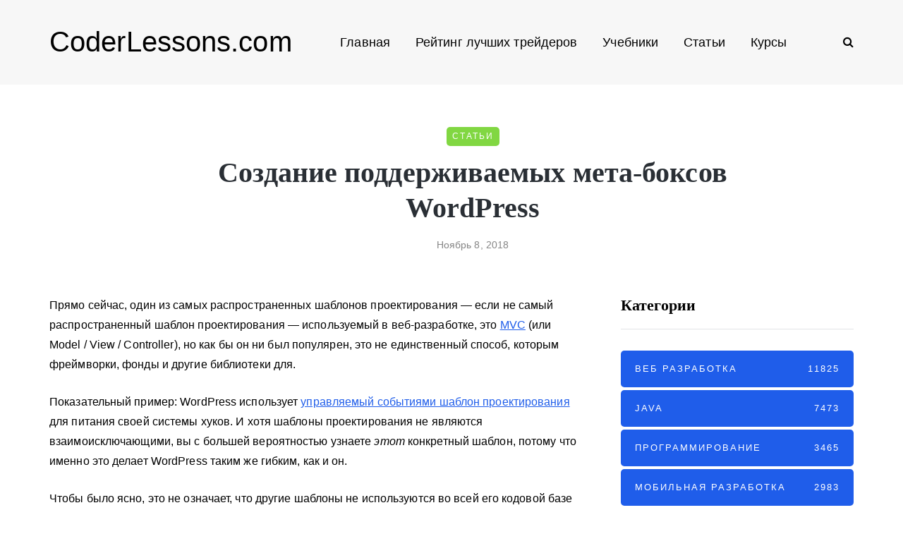

--- FILE ---
content_type: text/html; charset=UTF-8
request_url: https://coderlessons.com/articles/wordpress/sozdanie-podderzhivaemykh-meta-boksov-wordpress
body_size: 21102
content:
<!DOCTYPE html>
<html lang="ru-RU">
<head>
<meta name="viewport" content="width=device-width, initial-scale=1.0" />
<meta charset="UTF-8" />
<meta name="yandex-verification" content="750005e4bd523454" />
<meta name="google-site-verification" content="lsKhcjLnJxidzZ9vTRsjc_2ec0wkJ2VTiWaemaBCPhw" />
<link rel="profile" href="http://gmpg.org/xfn/11" />
<link rel="pingback" href="https://coderlessons.com/xmlrpc.php" />
<link rel="preload" href="/wp-content/themes/saxon/fonts/fontawesome-webfont.woff2?v=4.7.0" as="font" type="font/woff2" crossorigin="anonymous" />

<!-- This site is optimized with the Yoast SEO plugin v11.7 - https://yoast.com/wordpress/plugins/seo/ -->
<meta name="description" content="Прямо сейчас, один из самых распространенных шаблонов проектирования - если не самый распространенный шаблон проектирования - используемый в"/>
<link rel="canonical" href="https://coderlessons.com/articles/wordpress/sozdanie-podderzhivaemykh-meta-boksov-wordpress" />
<meta property="og:locale" content="ru_RU" />
<meta property="og:type" content="article" />
<meta property="og:title" content="Создание поддерживаемых мета-боксов WordPress - CoderLessons.com" />
<meta property="og:description" content="Прямо сейчас, один из самых распространенных шаблонов проектирования - если не самый распространенный шаблон проектирования - используемый в" />
<meta property="og:url" content="https://coderlessons.com/articles/wordpress/sozdanie-podderzhivaemykh-meta-boksov-wordpress" />
<meta property="og:site_name" content="CoderLessons.com" />
<meta property="article:section" content="Wordpress" />
<meta property="article:published_time" content="2018-11-08T00:49:56+00:00" />
<meta property="og:image" content="https://coderlessons.com/wp-content/uploads/images/ctp/cb7a469c69ced7da94ab99437086e753.png" />
<meta property="og:image:secure_url" content="https://coderlessons.com/wp-content/uploads/images/ctp/cb7a469c69ced7da94ab99437086e753.png" />
<meta name="twitter:card" content="summary_large_image" />
<meta name="twitter:description" content="Прямо сейчас, один из самых распространенных шаблонов проектирования - если не самый распространенный шаблон проектирования - используемый в" />
<meta name="twitter:title" content="Создание поддерживаемых мета-боксов WordPress - CoderLessons.com" />
<meta name="twitter:image" content="https://coderlessons.com/wp-content/uploads/images/ctp/cb7a469c69ced7da94ab99437086e753.png" />
<script type='application/ld+json' class='yoast-schema-graph yoast-schema-graph--main'>{"@context":"https://schema.org","@graph":[{"@type":"WebSite","@id":"https://coderlessons.com/#website","url":"https://coderlessons.com/","name":"CoderLessons.com","potentialAction":{"@type":"SearchAction","target":"https://coderlessons.com/?s={search_term_string}","query-input":"required name=search_term_string"}},{"@type":"ImageObject","@id":"https://coderlessons.com/articles/wordpress/sozdanie-podderzhivaemykh-meta-boksov-wordpress#primaryimage","url":"/wp-content/uploads/images/ctp/cb7a469c69ced7da94ab99437086e753.png"},{"@type":"WebPage","@id":"https://coderlessons.com/articles/wordpress/sozdanie-podderzhivaemykh-meta-boksov-wordpress#webpage","url":"https://coderlessons.com/articles/wordpress/sozdanie-podderzhivaemykh-meta-boksov-wordpress","inLanguage":"ru-RU","name":"\u0421\u043e\u0437\u0434\u0430\u043d\u0438\u0435 \u043f\u043e\u0434\u0434\u0435\u0440\u0436\u0438\u0432\u0430\u0435\u043c\u044b\u0445 \u043c\u0435\u0442\u0430-\u0431\u043e\u043a\u0441\u043e\u0432 WordPress - CoderLessons.com","isPartOf":{"@id":"https://coderlessons.com/#website"},"primaryImageOfPage":{"@id":"https://coderlessons.com/articles/wordpress/sozdanie-podderzhivaemykh-meta-boksov-wordpress#primaryimage"},"datePublished":"2018-11-08T00:49:56+00:00","dateModified":"2018-11-08T00:49:56+00:00","author":{"@id":"https://coderlessons.com/#/schema/person/1d7e9a3a133324f69a0a6d5428f214fe"},"description":"\u041f\u0440\u044f\u043c\u043e \u0441\u0435\u0439\u0447\u0430\u0441, \u043e\u0434\u0438\u043d \u0438\u0437 \u0441\u0430\u043c\u044b\u0445 \u0440\u0430\u0441\u043f\u0440\u043e\u0441\u0442\u0440\u0430\u043d\u0435\u043d\u043d\u044b\u0445 \u0448\u0430\u0431\u043b\u043e\u043d\u043e\u0432 \u043f\u0440\u043e\u0435\u043a\u0442\u0438\u0440\u043e\u0432\u0430\u043d\u0438\u044f - \u0435\u0441\u043b\u0438 \u043d\u0435 \u0441\u0430\u043c\u044b\u0439 \u0440\u0430\u0441\u043f\u0440\u043e\u0441\u0442\u0440\u0430\u043d\u0435\u043d\u043d\u044b\u0439 \u0448\u0430\u0431\u043b\u043e\u043d \u043f\u0440\u043e\u0435\u043a\u0442\u0438\u0440\u043e\u0432\u0430\u043d\u0438\u044f - \u0438\u0441\u043f\u043e\u043b\u044c\u0437\u0443\u0435\u043c\u044b\u0439 \u0432"},{"@type":["Person"],"@id":"https://coderlessons.com/#/schema/person/1d7e9a3a133324f69a0a6d5428f214fe","name":"admin","image":{"@type":"ImageObject","@id":"https://coderlessons.com/#authorlogo","url":"https://secure.gravatar.com/avatar/dd1a239715a939fff61b96f0d195677a?s=96&d=mm&r=g","caption":"admin"},"sameAs":[]}]}</script>
<!-- / Yoast SEO plugin. -->

<style id="kirki-css-vars">:root{}</style><title>Создание поддерживаемых мета-боксов WordPress - CoderLessons.com</title><style id="rocket-critical-css">.wp-block-media-text .wp-block-media-text__media{grid-area:media-text-media;margin:0}.wp-block-media-text .wp-block-media-text__content{word-break:break-word;grid-area:media-text-content;padding:0 8%}body{font-family:inherit}html{font-family:sans-serif;-webkit-text-size-adjust:100%;-ms-text-size-adjust:100%}body{margin:0}article,header{display:block}a{background:transparent}h1{margin:.67em 0;font-size:2em}img{border:0}input{margin:0;font:inherit;color:inherit}input[type="submit"]{-webkit-appearance:button}input::-moz-focus-inner{padding:0;border:0}input{line-height:normal}input[type="search"]{-webkit-box-sizing:content-box;-moz-box-sizing:content-box;box-sizing:content-box;-webkit-appearance:textfield}input[type="search"]::-webkit-search-cancel-button,input[type="search"]::-webkit-search-decoration{-webkit-appearance:none}*{-webkit-box-sizing:border-box;-moz-box-sizing:border-box;box-sizing:border-box}*:before,*:after{-webkit-box-sizing:border-box;-moz-box-sizing:border-box;box-sizing:border-box}html{font-size:62.5%}body{font-family:"Helvetica Neue",Helvetica,Arial,sans-serif;font-size:14px;line-height:1.42857143;color:#333;background-color:#fff}input{font-family:inherit;font-size:inherit;line-height:inherit}a{color:#428bca;text-decoration:none}img{vertical-align:middle}h1,h2{font-family:inherit;font-weight:500;line-height:1.1;color:inherit}h1,h2{margin-top:20px;margin-bottom:10px}h1{font-size:36px}h2{font-size:30px}p{margin:0 0 10px}ul{margin-top:0;margin-bottom:10px}ul ul{margin-bottom:0}.container{padding-right:15px;padding-left:15px;margin-right:auto;margin-left:auto}@media (min-width:768px){.container{width:750px}}@media (min-width:992px){.container{width:970px}}@media (min-width:1200px){.container{width:1170px}}.row{margin-right:-15px;margin-left:-15px}.col-md-4,.col-md-8,.col-md-12{position:relative;min-height:1px;padding-right:15px;padding-left:15px}@media (min-width:992px){.col-md-4,.col-md-8,.col-md-12{float:left}.col-md-12{width:100%}.col-md-8{width:66.66666667%}.col-md-4{width:33.33333333%}}input[type="search"]{-webkit-box-sizing:border-box;-moz-box-sizing:border-box;box-sizing:border-box}input[type="search"]{-webkit-appearance:none}.btn{display:inline-block;padding:6px 12px;margin-bottom:0;font-size:14px;font-weight:normal;line-height:1.42857143;text-align:center;white-space:nowrap;vertical-align:middle;background-image:none;border:1px solid transparent;border-radius:4px}.collapse{display:none}.nav{padding-left:0;margin-bottom:0;list-style:none}.nav>li{position:relative;display:block}.nav>li>a{position:relative;display:block;padding:10px 15px}.navbar{position:relative;min-height:50px;margin-bottom:20px;border:1px solid transparent}@media (min-width:768px){.navbar{border-radius:4px}}.navbar-collapse{max-height:340px;padding-right:15px;padding-left:15px;overflow-x:visible;-webkit-overflow-scrolling:touch;border-top:1px solid transparent;box-shadow:inset 0 1px 0 rgba(255,255,255,.1)}@media (min-width:768px){.navbar-collapse{width:auto;border-top:0;box-shadow:none}.navbar-collapse.collapse{display:block!important;height:auto!important;padding-bottom:0;overflow:visible!important}}.navbar-toggle{position:relative;float:right;padding:9px 10px;margin-top:8px;margin-right:15px;margin-bottom:8px;background-color:transparent;background-image:none;border:1px solid transparent;border-radius:4px}@media (min-width:768px){.navbar-toggle{display:none}}.navbar-default{background-color:#f8f8f8;border-color:#e7e7e7}.navbar-default .navbar-toggle{border-color:#ddd}.navbar-default .navbar-collapse{border-color:#e7e7e7}.clearfix:before,.clearfix:after,.container:before,.container:after,.row:before,.row:after,.nav:before,.nav:after,.navbar:before,.navbar:after,.navbar-collapse:before,.navbar-collapse:after{display:table;content:" "}.clearfix:after,.container:after,.row:after,.nav:after,.navbar:after,.navbar-collapse:after{clear:both}@-ms-viewport{width:device-width}body{font-family:Arial,sans-serif;margin-top:0!important;background:#ffffff;font-size:15px;color:#333333;line-height:1.75}p{margin-bottom:25px}a{color:#1F5DEA;text-decoration:underline}h1,h2{margin-top:0;margin-bottom:15px;font-weight:bold;line-height:1.25;color:#2A2F35;-webkit-font-smoothing:antialiased;-moz-osx-font-smoothing:grayscale}.blog-post-single .entry-content h2{margin-top:30px}h1{font-size:36px}h2{font-size:24px}input[type="search"]{box-shadow:none}input{border:1px solid #E2E3E7;background-color:#ffffff;padding:6px 13px;color:#000000;vertical-align:middle;box-shadow:none;line-height:26px;border-radius:0}input:-moz-placeholder,input:-ms-input-placeholder,input::-webkit-input-placeholder{color:#989898;font-size:13px}.btn,input[type="submit"]{padding:13px 30px;line-height:1;background:#1F5DEA;border:1px solid #1F5DEA;color:#ffffff;text-align:left;text-shadow:none;text-decoration:none;vertical-align:middle;filter:none;box-shadow:none;text-align:center;font-size:12px;text-transform:uppercase;letter-spacing:1px;border-radius:0}.btn.btn-grey{background:#ECEFF3;border-color:#ECEFF3;color:#000000}.clear{clear:both}.entry-content{overflow:visible;position:relative}.entry-content img{height:auto;max-width:100%}header{background:#ffffff;background-repeat:no-repeat;background-position:top center}header .container{padding:0}header .col-md-12{display:flex;height:200px;align-items:center}header .logo{display:inline-block}header .logo-link.logo-text{color:#2A2F35;font-size:30px;text-decoration:none;line-height:1}header .header-left{text-align:left;padding-left:15px;flex-shrink:0}header .header-center{text-align:center;flex-grow:1}header .header-right{text-align:right;padding-right:15px;flex-shrink:0}header .search-toggle-wrapper{display:inline-block;position:relative}header .search-toggle-wrapper .searchform{position:absolute;right:30px;top:-5px;width:0;overflow:hidden}header .search-toggle-wrapper .field{border-radius:10px;width:200px}header .search-toggle-wrapper .searchform .submit{display:none}header .social-icons-wrapper+.search-toggle-wrapper a.search-toggle-btn{border-left:1px solid #E2E3E7}header a.search-toggle-btn{font-size:16px;color:#000000;padding-left:15px;margin-left:10px}header .social-icons-wrapper{display:inline-block}header .social-icons-wrapper a{margin-bottom:0}header.main-header.fixed{position:fixed;top:0;width:100%;z-index:5000;padding-top:0;padding-bottom:0;margin-bottom:0!important;box-shadow:0 2px 5px -2px rgba(0,0,0,0.15),0px 5px 17px -2px rgba(0,0,0,0.15);display:none}header.main-header.fixed .col-md-12{height:auto;padding-top:15px;padding-bottom:15px}.navbar{border-radius:0;border:none;margin:0;position:static}.nav>li.menu-item-has-children>a:after{display:inline-block;font-family:"fontawesome";content:"";font-style:normal;font-weight:normal;margin-left:10px;margin-right:0}.nav>li{padding-top:20px;padding-bottom:20px;position:relative;float:left}.nav>li>a{color:#000000;display:block;padding:2px 18px;margin-left:0;margin-right:0;text-decoration:none;background:transparent}.navbar-center-wrapper{width:100%;margin-left:0;margin-right:0;padding-top:0;padding-bottom:0}.navbar{background:none;min-height:0}.navbar-collapse{padding:0;max-height:inherit;clear:both;position:relative;box-shadow:none}.navbar .nav ul{list-style:none;line-height:1.2}.navbar .navbar-toggle{text-transform:uppercase;display:none;position:relative;float:none;left:50%;transform:translateX(-50%)}.nav .sub-menu{display:none;position:absolute;margin:0;text-align:left;z-index:10000;padding:0}.nav>li .sub-menu{margin-top:0;background:#ffffff;border:1px solid #ffffff;box-shadow:0 2px 5px -2px rgba(0,0,0,0.15),0px 5px 17px -2px rgba(0,0,0,0.15)}.nav>li>.sub-menu{margin-top:25px}.navbar .nav .sub-menu li{float:none;position:relative}.nav .sub-menu li.menu-item>a{display:block;background:transparent;color:#000000;font-weight:normal;min-width:250px;text-decoration:none;padding:8px 20px;border:none;border-left:0;border-right:0;border-bottom:0}.navbar-default .navbar-collapse{border:none}.navbar{position:relative}.navbar .container{padding-left:15px;padding-right:0;position:relative;width:100%}.navbar{margin-left:0;min-height:0}.mainmenu-mobile-toggle{display:inline-block;font-size:18px;color:#000000;margin-right:20px;display:none}.mainmenu-mobile-toggle i{border:1px solid #E2E3E7;padding:8px;text-align:center}.mainmenu .nav{display:table;margin:0 auto;padding-left:0;padding-right:0}.mainmenu .nav>li>a{font-size:18px;line-height:24px}.mainmenu.mainmenu-noarrow .nav>li.menu-item-has-children>a:after{display:none}.blog-post-reading-progress{border-bottom:4px solid #000000;display:block;top:0;position:absolute;width:0}.single-post .page-item-title-single .saxon-post .post-title{font-size:40px;max-width:70%;word-wrap:break-word;margin:10px auto;margin-bottom:15px}.single-post .page-item-title-single .saxon-post .saxon-post-details{text-align:center}.single-post .page-item-title-single .saxon-post>.post-categories{margin-bottom:0;justify-content:center}.page-item-title-single{padding-top:0;padding-bottom:0;margin-bottom:60px}.container-page-item-title{padding:0;background-size:cover;background-position:center center;text-align:center}.container-page-item-title .row{margin:0}.content-block .post-container{margin-top:45px}header+.content-block .post-container{margin-top:0}.sidebar.sidebar-right #post-sidebar{padding-left:30px}.sidebar{margin-top:0;margin-bottom:60px}.content-block .sidebar{margin-top:0}.sidebar ul{list-style:none;margin:0;padding:0}.sidebar>ul>li{margin-bottom:50px}.sidebar .widget{padding:0;overflow:hidden;border-radius:0}.sidebar .widgettitle{color:#000000;font-size:22px;margin-bottom:30px;margin-top:0;display:block;text-align:left;border-bottom:1px solid #E2E3E7;padding-top:0;padding-bottom:20px}.sidebar .widget ul>li{padding-top:5px;padding-bottom:5px}.sidebar .widget ul>li:first-child{padding-top:0}.sidebar .widget a{text-decoration:none}.saxon-post .saxon-post-details{padding:0;margin-left:0;margin-right:0;margin-top:0;position:relative;text-align:left;width:100%}.saxon-post .post-title{font-size:24px;display:block;color:#2A2F35;margin-top:0;margin-bottom:15px;word-wrap:break-word}.saxon-post .post-categories{font-weight:normal;text-transform:uppercase;position:relative;font-size:12px;letter-spacing:2px;margin-bottom:5px;display:flex;flex-wrap:wrap}.saxon-post .post-categories a{font-weight:normal;text-decoration:none;padding:3px 8px;background-color:#1F5DEA;color:#ffffff;margin-bottom:3px;margin-right:5px}.saxon-post .post-categories a:last-child{margin-right:0}.saxon-post>.post-categories{margin-bottom:10px}.saxon-post .post-date{display:block;color:#868686;font-size:14px;font-weight:500}.saxon-post a{text-decoration:none}.single-post .blog-post-single{margin-bottom:60px;padding-bottom:0}.blog-post-single .post-content img{max-width:100%;height:auto}.single-post .saxon-social-share-fixed{position:fixed;margin-left:-120px;width:50px;opacity:0}.single-post .saxon-social-share-fixed .post-social-wrapper .post-social a{background:#ffffff;width:40px;height:40px;margin-bottom:10px;line-height:40px;text-align:center;border-radius:50%;font-size:18px;box-shadow:0 2px 5px -2px rgba(0,0,0,0.15),0px 3px 8px -2px rgba(0,0,0,0.15)}.single-post .saxon-social-share-fixed .post-social-wrapper .post-social a.facebook-share{color:#3b5998}.single-post .saxon-social-share-fixed .post-social-wrapper .post-social a.twitter-share{color:#00aced}.single-post .saxon-social-share-fixed .post-social-wrapper .post-social a.pinterest-share{color:#cb2027}.single-post .saxon-social-share-fixed .post-social-wrapper .post-social a.linkedin-share{color:#1178B3}.single-post .saxon-social-share-fixed .post-social-wrapper .post-social a.linkedin-share{color:#1178B3}.post-social-wrapper{display:inline-block}.post-social-wrapper .post-social{display:inline-block}.post-social-wrapper .post-social-title{display:inline-block;color:#B6B6B6;display:none}.post-social-wrapper .post-social a{color:#000000;display:inline-block;font-size:14px;height:20px;line-height:20px;text-align:center;width:25px}.social-icons-wrapper a{text-align:center;display:inline-block;font-size:18px;margin-right:8px;margin-left:8px;margin-bottom:5px;color:#000000}.social-icons-wrapper a:first-child{margin-left:0}.blog-style-corners-rounded input,.blog-style-corners-rounded .btn,.blog-style-corners-rounded input[type="submit"],.blog-style-corners-rounded .nav>li .sub-menu,.blog-style-corners-rounded .mainmenu-mobile-toggle i,.blog-style-corners-rounded .container-page-item-title,.blog-style-corners-rounded .saxon-post .post-categories a{border-radius:5px}a:not([href]){text-decoration:none;color:#000000}@media (max-width:1400px){.single-post .saxon-social-share-fixed{display:none}}@media (max-width:1024px){.mainmenu .nav>li>a{padding-left:10px;padding-right:10px}.social-icons-wrapper a:first-child{margin-left:10px}}@media (max-width:991px){.sidebar.sidebar-right #post-sidebar{padding-left:0}header.main-header{margin-top:40px;margin-bottom:40px;background:none!important}header.main-header.sticky-header.fixed{display:none!important}header>.container>.row{margin:0}header .col-md-12{flex-wrap:wrap;height:auto!important}header .header-left,header .header-right{width:50%;flex-grow:0;flex-shrink:0}header .header-center{order:3;width:100%}header .header-left{padding-left:0;display:flex;align-items:center}header .header-right{padding-right:0}header .logo{margin-right:15px}.navbar-collapse.collapse{display:none!important}.navbar .navbar-toggle{display:none}.nav>li{padding-top:0!important;padding-bottom:0!important}.nav>li.menu-item-has-children>a:after{margin-top:0;margin-right:0;float:right;content:""}.nav li{display:block;width:100%}.nav>li.menu-item>a{text-align:left;margin-left:0;margin-right:0;padding:0;border:none;background:none}.navbar .nav>li>a{padding-top:5px;padding-bottom:5px}.nav>li .sub-menu{display:none;opacity:1;transform:matrix(1,0,0,1,0,0)}.nav .sub-menu{z-index:0;padding:0;position:relative;margin-left:10px;border:none!important;box-shadow:none!important;margin-top:0!important;margin-left:0;left:0!important}.nav .sub-menu li.menu-item>a{min-height:0;background:none;padding:10px 0;padding-left:15px;display:block;width:auto;border:none!important}.mainmenu{background:none!important}.mainmenu-mobile-toggle{display:inline-block}.mainmenu .nav>li>a{font-size:16px;padding-left:0;padding-right:0}.mainmenu .nav{margin-top:40px;display:block}.mainmenu .container{padding:0}.mainmenu.mainmenu-noarrow .navbar .nav>li.menu-item-has-children>a:after{display:block}}@media (max-width:767px){.container-page-item-title.container{margin-left:15px;margin-right:15px}.page-item-title-single{padding-top:0;padding-bottom:0}.single-post .page-item-title-single .saxon-post .post-title{max-width:100%;padding-left:0;padding-right:0;font-size:28px}.page-item-title-single,.sidebar,.sidebar>ul>li{margin-bottom:40px}}@media (max-width:568px){header .logo-link.logo-text{font-size:30px!important}header .social-icons-wrapper a{margin-left:4px;margin-right:4px}}@media (min-width:768px){.container-page-item-title.container{width:720px}}@media (min-width:992px){.container-page-item-title.container{width:940px}}@media (min-width:1200px){.container-page-item-title.container{width:1140px}}@media (min-width:991px){.nav .sub-menu{display:block;margin:0;opacity:0;transform:matrix(0,0,0,0,0,0);-ms-transform:matrix(0,0,0,0,0,0);-webkit-transform:matrix(0,0,0,0,0,0);-webkit-transform-style:preserve-3d;-webkit-backface-visibility:hidden}}.navbar,.navbar-collapse,.navbar .navbar-inner .container{position:static!important}.navbar .navbar-inner .container{position:relative}@media (max-width:991px){.nav>li>.sub-menu{z-index:10000}.nav>li>.sub-menu{width:100%!important;left:0;position:relative!important}.nav .sub-menu{margin-left:0}.nav>li>.sub-menu>li{width:100%!important}}header .col-md-12{height:120px}.navbar .nav>li{padding-top:20px;padding-bottom:20px}.nav>li>.sub-menu{margin-top:20px}header .logo-link.logo-text{font-family:;font-size:40px;color:#000000}h1,h2,.sidebar .widgettitle{font-family:'-apple-system, BlinkMacSystemFont, Roboto, Oxygen-Sans, Ubuntu, Cantarell, "Helvetica Neue", sans-serif'}body{font-family:-apple-system,BlinkMacSystemFont,Roboto,Oxygen-Sans,Ubuntu,Cantarell,"Helvetica Neue",sans-serif;letter-spacing:0.1px;font-size:16px}.btn,input[type="submit"],.mainmenu li.menu-item>a,.saxon-post .post-categories,.saxon-post .post-date{font-family:-apple-system,BlinkMacSystemFont,Roboto,Oxygen-Sans,Ubuntu,Cantarell,"Helvetica Neue",sans-serif}header{background-color:#f7f7f7}.container-page-item-title.container{margin-top:60px}@media (max-width:991px){.container-page-item-title.container{margin-top:40px}}body{color:#000000;background-color:#ffffff}.btn,input[type="submit"],.saxon-post .post-categories a{background-color:#1F5DEA}a{color:#1F5DEA}.btn,input[type="submit"]{border-color:#1F5DEA}.nav>li .sub-menu{background-color:#FFFFFF}.nav .sub-menu li.menu-item>a{color:#000000}.navbar .nav>li>a{color:#000000}.blog-post-reading-progress{border-color:#000000}</style><link rel="preload" href="https://coderlessons.com/wp-content/cache/min/1/19d33e39b7c587b839152fc8a61b9d10.css" data-rocket-async="style" as="style" onload="this.onload=null;this.rel='stylesheet'" media="all" data-minify="1" />
  <link href='https://fonts.gstatic.com' crossorigin rel='preconnect' />
<style type="text/css">
img.wp-smiley,
img.emoji {
	display: inline !important;
	border: none !important;
	box-shadow: none !important;
	height: 1em !important;
	width: 1em !important;
	margin: 0 .07em !important;
	vertical-align: -0.1em !important;
	background: none !important;
	padding: 0 !important;
}
</style>
	



























<meta name="generator" content="WordPress 5.2.5" />

<style></style>
    
    
<link rel="icon" href="https://coderlessons.com/wp-content/uploads/2020/07/cropped-android-chrome-512x512-32x32.png" sizes="32x32" />
<link rel="icon" href="https://coderlessons.com/wp-content/uploads/2020/07/cropped-android-chrome-512x512-192x192.png" sizes="192x192" />
<link rel="apple-touch-icon-precomposed" href="https://coderlessons.com/wp-content/uploads/2020/07/cropped-android-chrome-512x512-180x180.png" />
<meta name="msapplication-TileImage" content="https://coderlessons.com/wp-content/uploads/2020/07/cropped-android-chrome-512x512-270x270.png" />
<noscript><style id="rocket-lazyload-nojs-css">.rll-youtube-player, [data-lazy-src]{display:none !important;}</style></noscript><script>
/*! loadCSS rel=preload polyfill. [c]2017 Filament Group, Inc. MIT License */
(function(w){"use strict";if(!w.loadCSS){w.loadCSS=function(){}}
var rp=loadCSS.relpreload={};rp.support=(function(){var ret;try{ret=w.document.createElement("link").relList.supports("preload")}catch(e){ret=!1}
return function(){return ret}})();rp.bindMediaToggle=function(link){var finalMedia=link.media||"all";function enableStylesheet(){link.media=finalMedia}
if(link.addEventListener){link.addEventListener("load",enableStylesheet)}else if(link.attachEvent){link.attachEvent("onload",enableStylesheet)}
setTimeout(function(){link.rel="stylesheet";link.media="only x"});setTimeout(enableStylesheet,3000)};rp.poly=function(){if(rp.support()){return}
var links=w.document.getElementsByTagName("link");for(var i=0;i<links.length;i++){var link=links[i];if(link.rel==="preload"&&link.getAttribute("as")==="style"&&!link.getAttribute("data-loadcss")){link.setAttribute("data-loadcss",!0);rp.bindMediaToggle(link)}}};if(!rp.support()){rp.poly();var run=w.setInterval(rp.poly,500);if(w.addEventListener){w.addEventListener("load",function(){rp.poly();w.clearInterval(run)})}else if(w.attachEvent){w.attachEvent("onload",function(){rp.poly();w.clearInterval(run)})}}
if(typeof exports!=="undefined"){exports.loadCSS=loadCSS}
else{w.loadCSS=loadCSS}}(typeof global!=="undefined"?global:this))
</script></head>

<body class="post-template-default single single-post postid-110084 single-format-standard blog-post-transparent-header-disable blog-small-page-width blog-slider-disable blog-enable-images-animations blog-style-corners-rounded">


    

<header class="main-header clearfix sticky-header">
<div class="blog-post-reading-progress"></div>
<div class="container">
  <div class="row">
    <div class="col-md-12">

      <div class="header-left">
            <div class="mainmenu-mobile-toggle" aria-label="Toggle menu"><i class="fa fa-bars" aria-hidden="true"></i></div>
                <div class="logo"><a class="logo-link logo-text" href="https://coderlessons.com">CoderLessons.com</a>
                </div>
        
          </div>

      <div class="header-center">
        
        <div class="mainmenu mainmenu-none mainmenu-regularfont mainmenu-noarrow clearfix" role="navigation">

        <div id="navbar" class="navbar navbar-default clearfix mgt-mega-menu">

          <div class="navbar-inner">
              <div class="container">

                  <div class="navbar-toggle btn btn-grey" data-toggle="collapse" data-target=".collapse">
                    Menu                  </div>

                  <div class="navbar-center-wrapper">
                  <div class="navbar-collapse collapse"><ul id="menu-main-2" class="nav"><li id="mgt-menu-item-72" class="menu-item menu-item-type-post_type menu-item-object-page menu-item-home"><a href="https://coderlessons.com/">Главная</a></li><li id="mgt-menu-item-336419" class="menu-item menu-item-type-custom menu-item-object-custom"><a href="https://coinmania.com/rejting-luchshikh-trejderov/">Рейтинг лучших трейдеров</a></li><li id="mgt-menu-item-70" class="menu-item menu-item-type-taxonomy menu-item-object-category"><a href="https://coderlessons.com/tutorials">Учебники</a></li><li id="mgt-menu-item-71" class="menu-item menu-item-type-taxonomy menu-item-object-category current-post-ancestor"><a href="https://coderlessons.com/articles">Статьи</a></li><li id="mgt-menu-item-159410" class="menu-item menu-item-type-post_type menu-item-object-page menu-item-has-children"><a href="https://coderlessons.com/courses">Курсы</a>
<ul class="sub-menu  megamenu-column-1 level-0" >
	<li id="mgt-menu-item-159411" class="menu-item menu-item-type-post_type menu-item-object-page"><a href="https://coderlessons.com/courses-skillbox">Онлайн-университет Skillbox</a></li>	<li id="mgt-menu-item-159477" class="menu-item menu-item-type-post_type menu-item-object-page"><a href="https://coderlessons.com/courses-geekbrains">Образовательный портал GeekBrains</a></li>	<li id="mgt-menu-item-159412" class="menu-item menu-item-type-post_type menu-item-object-page"><a href="https://coderlessons.com/courses-netology">Образовательная платформа Нетология</a></li>	<li id="mgt-menu-item-159425" class="menu-item menu-item-type-post_type menu-item-object-page"><a href="https://coderlessons.com/courses-skillfactory">Онлайн-школа SkillFactory</a></li>	<li id="mgt-menu-item-159426" class="menu-item menu-item-type-post_type menu-item-object-page"><a href="https://coderlessons.com/courses-contented">Онлайн-школа дизайна Contented</a></li></ul>
</li></ul></div>                  </div>

              </div>
          </div>

        </div>

    </div>
    
    
          </div>

      <div class="header-right">
            <div class="search-toggle-wrapper search-header">
      <form method="get" role="search" id="searchform_p" class="searchform" action="https://coderlessons.com/">
	<input type="search" aria-label="Search" class="field" name="s" value="" id="s_p" placeholder="Что ищем?" />
	<input type="submit" class="submit btn" id="searchsubmit_p" value="Search" />
</form>
      <a class="search-toggle-btn" aria-label="Search toggle"><i class="fa fa-search" aria-hidden="true"></i></a>
    </div>

          </div>
    </div>
  </div>

</div>
</header>


	
<div class="content-block">
<div class="container container-page-item-title" data-style="">
	<div class="row">
		<div class="col-md-12 col-overlay">
			<div class="container">
				<div class="row">
					<div class="col-md-12">
						<div class="page-item-title-single">
														<div class="saxon-post-single saxon-post">
								<div class="post-categories"><a href="https://coderlessons.com/articles" data-style="background-color: #81d742;">Статьи</a></div>
								<div class="saxon-post-details">
									<h1 class="post-title">Создание поддерживаемых мета-боксов WordPress</h1>
																		<div class="post-date">Ноябрь 8, 2018</div>
								</div>
							</div>
						</div>
					</div>
				</div>
			</div>
		</div>
	</div>
</div>
<div class="post-container container span-col-md-8">
	<div class="row">
		<div class="col-md-8">
			<div class="blog-post blog-post-single clearfix">
				<article id="post-110084" class="post-110084 post type-post status-publish format-standard hentry category-wordpress" role="main">
					<div class="post-content-wrapper">

						<div class="post-content clearfix">
																																			<div class="entry-content">

							<div class="post-body__content">
<p> <span> Прямо сейчас, один из самых распространенных шаблонов проектирования &#8212; если не самый распространенный шаблон проектирования &#8212; используемый в веб-разработке, это <a href="https://translate.google.com/translate?sl=en&tl=ru&hl=ru&u=http://en.wikipedia.org/wiki/Model%25E2%2580%2593view%25E2%2580%2593controller&client=webapp" rel="external noopener noreferrer" target="_blank">MVC</a> (или Model / View / Controller), но как бы он ни был популярен, это не единственный способ, которым фреймворки, фонды и другие библиотеки для.</span> </p>
<p> <span> Показательный пример: WordPress использует <a href="https://translate.google.com/translate?sl=en&tl=ru&hl=ru&u=http://en.wikipedia.org/wiki/Event-driven_architecture&client=webapp" rel="external noopener noreferrer" target="_blank">управляемый событиями шаблон проектирования</a> для питания своей системы хуков.</span> <span> И хотя шаблоны проектирования не являются взаимоисключающими, вы с большей вероятностью узнаете <i>этот</i> конкретный шаблон, потому что именно это делает WordPress таким же гибким, как и он.</span> </p>
<p> <span> Чтобы было ясно, это не означает, что другие шаблоны не используются во всей его кодовой базе (или кодовой базе любого другого приложения), они просто могут быть не так легко узнаваемы.</span> </p>
<p> <span> Кроме того, профессиональные разработчики стремятся написать поддерживаемый код.</span> <span> Но по мере того как кодовая база стареет, и все больше и больше людей вкладывают свою работу в кодовую базу, становится все сложнее поддерживать постоянство того же уровня организации, ясности и удобства сопровождения по мере старения проекта.</span> </p>
<p> <span> Все вышеперечисленные идеи применимы к WordPress независимо от того, работаете ли вы над темами, плагинами, расширениями или другими проектами.</span> <span> Дело в том, что важно убедиться, что вы следуете стандартам и соглашениям кодирования, изложенным для создания этих проектов.</span> </p>
<p> <span> Допустим, вы работаете над плагином, который вводит пользовательский мета-блок;</span> <span> однако недостаточно ввести метабокс.</span> <span> Вместо этого будут создаваться группы связанных параметров.</span> </p>
<p> <span> Это где это становится немного более сложным.</span> <span> На протяжении всей этой серии мы собираемся одним способом написать поддерживаемый код в WordPress с помощью примера плагина, который представляет мета-блоки, различные параметры и навигацию с помощью вкладок в панели управления WordPress.</span> </p>
<h2 class="nolinks"> <span> Организация мета-боксов</span> </h2>
<p> <span> Когда вы находитесь в процессе планирования того, как планировать параметры для ваших мета-блоков, у вас есть несколько доступных вариантов:</span> </p>
<ol>
<li> <span> Введите один метабокс для каждого параметра</span> </li>
<li> <span> Введите одно мета-поле с вкладками, которые логически группируют все параметры</span> </li>
</ol>
<p> <span> Для тех, кто использовал WordPress в течение длительного времени, вы, вероятно, знакомы с навигацией по вкладкам на панели инструментов, по крайней мере, в некотором объеме.</span> <span> Для тех, кому любопытно, как реализовать это не только программно, но и в <i>понятной</i> манере, мы рассмотрим, как это сделать в этой серии.</span> </p>
<p> <span> В частности, мы собираемся написать небольшой плагин WordPress, который представляет несколько полей, связанных параметров, сгруппированных по вкладкам, а затем мы представим еще несколько элементов, чтобы показать, как правильно и безопасно сохранять, очищать, и получить данные.</span> </p>
<h2 class="nolinks"> <span> Куда нас ведут</span> </h2>
<p> <span> Как и в большинстве постов серии, которые я пишу, я хотел бы попытаться обрисовать, что мы собираемся делать на высоком уровне, прежде чем мы действительно перейдем к коду.</span> <span> Это помогает обеспечить концептуальную основу того, куда мы движемся, и помогает обрисовать в общих чертах следующую серию статей, а также то, что мы собираемся делать на уровне кода.</span> </p>
<p> <span> Если не что иное, это место, куда можно обратиться, поскольку мы продолжаем прогрессировать в течение всей серии.</span> </p>
<p><span> Прежде чем взглянуть на общий план, я хочу упомянуть, что самым важным выводом из этой конкретной статьи будет то, что мы заметим разделение интересов, а также то, <i>почему</i> мы решили действовать так, как мы это сделали. мы понимаем, как это помогает с ремонтопригодностью.</span> </p>
<p> <span> Для этого вот что мы рассмотрим в следующих нескольких статьях:</span> </p>
<ol>
<li> <span> Заложить основу для плагина</span> </li>
<li> <span> Определение всех параметров и организация их во вкладки</span> </li>
<li> <span> Чистая реализация каждого из параметров и вкладок вместе с мерами безопасности</span> </li>
<li> <span> Видя все это в действии</span> </li>
</ol>
<p> <span> Как и в случае с чем-либо в процессе разработки, разделение элементов на более мелкие компоненты является абсолютно ключевым, поэтому в оставшейся части этого поста мы рассмотрим шаги, необходимые для того, чтобы мы начали работать над плагином, который вводит метабокс. в стандартный тип поста &#8216;Post&#8217;.</span> </p>
<h2 class="nolinks"> <span> Скелет плагина</span> </h2>
<p> <span> Прежде чем идти дальше, давайте настроим каталог нашего плагина.</span> <span> Это должно включать следующее:</span> </p>
<ul>
<li> <span> Файл для начальной загрузки плагина</span> </li>
<li> <span> Основной класс плагинов</span> </li>
<li> <span> Понимание того, как организованы исходные файлы</span> </li>
<li><span> Бланк <code class="inline">README</code></span> </li>
</ul>
<p> <span> И, очевидно, мы должны убедиться, что каталоги хорошо организованы и что код понятен.</span> </p>
<p> <span> Чтобы сделать это, по крайней мере, несколько практичным, мы будем называть этот плагин «Авторским комментарием», который позволяет нам делиться несколькими откровенными заметками о том, что мы думали, использовали и записали во время написания поста.</span> </p>
<p> <span> Мы можем опубликовать его в будущем сообщении на основе ваших отзывов, но сейчас мы планируем просто оставить его в бэкэнде.</span> </p>
<p> <span> С этим сказал, давайте начнем.</span> </p>
<h2 class="nolinks"> <span> Начало работы с <i>авторским комментарием</i></span> </h2>
<h3 class="nolinks"> <span> Подготовьте каталог</span> </h3>
<p> <span> Вещь, что нам нужно сделать, это заглушить структуру каталогов, которую мы будем использовать для проекта.</span> <span> Вы увидите скриншот для этого ниже, после чего я опишу назначение каждого каталога.</span> </p>
<figure class="post_image"><img alt="" class="loaded" src="data:image/svg+xml,%3Csvg%20xmlns='http://www.w3.org/2000/svg'%20viewBox='0%200%200%200'%3E%3C/svg%3E" data-was-processed="true" data-lazy-src="/wp-content/uploads/images/ctp/cb7a469c69ced7da94ab99437086e753.png"/><noscript><img alt="" class="loaded" src="/wp-content/uploads/images/ctp/cb7a469c69ced7da94ab99437086e753.png" data-was-processed="true"/></noscript></figure>
<p> <span> Корень каталога включает в себя два файла:</span> </p>
<ol>
<li> <span> <code class="inline">README.md</code> который является стандартным <code class="inline">README</code> который поставляется с плагином WordPress.</span> </li>
<li> <span> <code class="inline">authors-commentary.php</code> который отвечает за фактический запуск плагина.</span> <span> Это файл начальной загрузки.</span> </li>
</ol>
<p> <span> Далее у нас есть каталог администратора.</span> <span> Этот каталог включает в себя:</span> </p>
<ol>
<li> <span> <code class="inline">assets</code> которые включают в себя подкаталоги для наших файлов JavaScript и CSS (мы будем использовать ванильный CSS на протяжении всей этой серии.</span> </li>
<li> <span> <code class="inline">class-authors-commentary.php</code> который будет главным классом, чем инкапсулирует большую часть нашей функциональности.</span> </li>
<li> <span> <code class="inline">views</code> которые включают в себя подкаталог с именем <code class="inline">partials</code> .</span> <span> Каталог <code class="inline">views</code> будет отвечать за отображение вкладок и включение всего содержимого каждой вкладки на основе частичного.</span> <span> То есть каталог <code class="inline">partials</code> включает в себя содержимое для каждой вкладки.</span> </li>
</ol>
<p> <span> Обратите внимание, что мы можем добавлять дополнительные каталоги для плагина по мере развития серии.</span> <span> То есть эта структура может быть изменена в том смысле, что мы, вероятно, будем добавлять или даже перемещать немного контента в зависимости от того, как работает плагин, но это базовая структура, с которой мы должны начать.</span> </p>
<h3 class="nolinks"> <span> Создать файлы</span> </h3>
<p> <span> Поскольку у нас есть базовая структура каталогов и необходимые файлы на месте, мы готовы начать ошкуривать часть кода.</span> <span> Обратите внимание, что хотя плагин будет функционировать с точки зрения активации, он на самом деле ничего не будет делать, пока мы не начнем добавлять код в следующем наборе статей.</span> </p>
<p> <span> С учетом сказанного мы пойдем дальше и заполним файлы, необходимые для запуска и запуска плагина в панели управления WordPress.</span> </p>
<p> <span> Первое, что нам нужно сделать, это заполнить заголовок плагина, чтобы он включал необходимый блок документации для WordPress для отображения плагина на панели инструментов:</span> </p>
<div>
<div id="highlighter_541117" class="syntaxhighlighter php">
<table border="0" cellpadding="0" cellspacing="0">
<tbody>
<tr>
<td class="gutter">
<div class="line number1 index0 alt2">01</div>
<div class="line number2 index1 alt1">02</div>
<div class="line number3 index2 alt2">03</div>
<div class="line number4 index3 alt1">04</div>
<div class="line number5 index4 alt2">05</div>
<div class="line number6 index5 alt1">06</div>
<div class="line number7 index6 alt2">07</div>
<div class="line number8 index7 alt1">08</div>
<div class="line number9 index8 alt2">09</div>
<div class="line number10 index9 alt1">10</div>
<div class="line number11 index10 alt2">11</div>
<div class="line number12 index11 alt1">12</div>
<div class="line number13 index12 alt2">13</div>
<div class="line number14 index13 alt1">14</div>
<div class="line number15 index14 alt2">15</div>
<div class="line number16 index15 alt1">16</div>
<div class="line number17 index16 alt2">17</div>
<div class="line number18 index17 alt1">18</div>
<div class="line number19 index18 alt2">19</div>
<div class="line number20 index19 alt1">20</div>
<div class="line number21 index20 alt2">21</div>
<div class="line number22 index21 alt1">22</div>
<div class="line number23 index22 alt2">23</div>
<div class="line number24 index23 alt1">24</div>
<div class="line number25 index24 alt2">25</div>
<div class="line number26 index25 alt1">26</div>
<div class="line number27 index26 alt2">27</div>
</td>
<td class="code">
<div class="container">
<div class="line number1 index0 alt2">&lt;?php</div>
<div class="line number2 index1 alt1">/**</div>
<div class="line number3 index2 alt2"> * The plugin bootstrap file</div>
<div class="line number4 index3 alt1"> *</div>
<div class="line number5 index4 alt2"> * This file is responsible for starting the plugin using the main plugin</div>
<div class="line number6 index5 alt1"> * class file.</div>
<div class="line number7 index6 alt2"> *</div>
<div class="line number8 index7 alt1"> * @link http://.tutsplus.com/tutorials/creating-maintainable-wordpress-meta-boxes&#8212;cms-22189</div>
<div class="line number9 index8 alt2"> * @since 0.1.0</div>
<div class="line number10 index9 alt1"> * @package Author_Commentary</div>
<div class="line number11 index10 alt2"> *</div>
<div class="line number12 index11 alt1"> * @wordpress-plugin</div>
<div class="line number13 index12 alt2"> * Plugin Name: Author Commentary</div>
<div class="line number14 index13 alt1"> * Plugin URI: http://.tutsplus.com/tutorials/creating-maintainable-wordpress-meta-boxes&#8212;cms-22189</div>
<div class="line number15 index14 alt2"> * Description: Allows authors to keep notes and track information and resources when drafting posts.</div>
<div class="line number16 index15 alt1"> * Version: 0.1.0</div>
<div class="line number17 index16 alt2"> * Author: Tom McFarlin</div>
<div class="line number18 index17 alt1"> * Author URI: http://tommcfarlin.com</div>
<div class="line number19 index18 alt2"> * License: GPL-2.0+</div>
<div class="line number20 index19 alt1"> * License URI: http://www.gnu.org/licenses/gpl-2.0.txt</div>
<div class="line number21 index20 alt2"> * Text Domain: author-commentary</div>
<div class="line number22 index21 alt1"> */</div>
<div class="line number23 index22 alt2"> </div>
<div class="line number24 index23 alt1">// If this file is called directly, abort.</div>
<div class="line number25 index24 alt2">if ( ! defined( &#8216;WPINC&#8217; ) ) {</div>
<div class="line number26 index25 alt1">    die;</div>
<div class="line number27 index26 alt2">}</div>
</div>
</td>
</tr>
</tbody>
</table>
</div>
</div>
<p> <span> Последнее условие гарантирует, что если кто-либо попытается получить доступ к файлу напрямую, сценарий прервет выполнение.</span> </p>
<p> <span> Далее нам нужно убедиться, что файл основного плагина, который мы запустили выше, знает о первичном классе, который мы создали на предыдущем шаге.</span> <span> Для этого нам просто нужно простое утверждение <code class="inline">require_once</code> .</span> </p>
<p> <span> Но прежде чем мы вызовем <code class="inline">require_once</code> , нам нужно включить файл, верно?</span> <span> Для этого давайте перейдем в подкаталог <code class="inline">admin</code> и в <code class="inline">class-author-commentary.php</code> добавим следующий код.</span> </p>
<p> <span> Комментарии не требуют пояснений, но я постараюсь обрисовать все, что происходит после завершения блока кода:</span> </p>
<div>
<div id="highlighter_300101" class="syntaxhighlighter php">
<table border="0" cellpadding="0" cellspacing="0">
<tbody>
<tr>
<td class="gutter">
<div class="line number1 index0 alt2">01</div>
<div class="line number2 index1 alt1">02</div>
<div class="line number3 index2 alt2">03</div>
<div class="line number4 index3 alt1">04</div>
<div class="line number5 index4 alt2">05</div>
<div class="line number6 index5 alt1">06</div>
<div class="line number7 index6 alt2">07</div>
<div class="line number8 index7 alt1">08</div>
<div class="line number9 index8 alt2">09</div>
<div class="line number10 index9 alt1">10</div>
<div class="line number11 index10 alt2">11</div>
<div class="line number12 index11 alt1">12</div>
<div class="line number13 index12 alt2">13</div>
<div class="line number14 index13 alt1">14</div>
<div class="line number15 index14 alt2">15</div>
<div class="line number16 index15 alt1">16</div>
<div class="line number17 index16 alt2">17</div>
<div class="line number18 index17 alt1">18</div>
<div class="line number19 index18 alt2">19</div>
<div class="line number20 index19 alt1">20</div>
<div class="line number21 index20 alt2">21</div>
<div class="line number22 index21 alt1">22</div>
<div class="line number23 index22 alt2">23</div>
<div class="line number24 index23 alt1">24</div>
<div class="line number25 index24 alt2">25</div>
<div class="line number26 index25 alt1">26</div>
<div class="line number27 index26 alt2">27</div>
<div class="line number28 index27 alt1">28</div>
<div class="line number29 index28 alt2">29</div>
<div class="line number30 index29 alt1">30</div>
<div class="line number31 index30 alt2">31</div>
<div class="line number32 index31 alt1">32</div>
<div class="line number33 index32 alt2">33</div>
<div class="line number34 index33 alt1">34</div>
<div class="line number35 index34 alt2">35</div>
<div class="line number36 index35 alt1">36</div>
<div class="line number37 index36 alt2">37</div>
<div class="line number38 index37 alt1">38</div>
<div class="line number39 index38 alt2">39</div>
<div class="line number40 index39 alt1">40</div>
<div class="line number41 index40 alt2">41</div>
<div class="line number42 index41 alt1">42</div>
<div class="line number43 index42 alt2">43</div>
<div class="line number44 index43 alt1">44</div>
<div class="line number45 index44 alt2">45</div>
<div class="line number46 index45 alt1">46</div>
<div class="line number47 index46 alt2">47</div>
<div class="line number48 index47 alt1">48</div>
<div class="line number49 index48 alt2">49</div>
<div class="line number50 index49 alt1">50</div>
<div class="line number51 index50 alt2">51</div>
<div class="line number52 index51 alt1">52</div>
<div class="line number53 index52 alt2">53</div>
<div class="line number54 index53 alt1">54</div>
<div class="line number55 index54 alt2">55</div>
<div class="line number56 index55 alt1">56</div>
<div class="line number57 index56 alt2">57</div>
</td>
<td class="code">
<div class="container">
<div class="line number1 index0 alt2">&lt;?php</div>
<div class="line number2 index1 alt1"> </div>
<div class="line number3 index2 alt2">/**</div>
<div class="line number4 index3 alt1"> * The dashboard-specific functionality of the plugin.</div>
<div class="line number5 index4 alt2"> *</div>
<div class="line number6 index5 alt1"> * @link http://tutsplus.com/tutorials/creating-maintainable-wordpress-meta-boxes&#8212;cms-22189</div>
<div class="line number7 index6 alt2"> * @since 1.0.0</div>
<div class="line number8 index7 alt1"> *</div>
<div class="line number9 index8 alt2"> * @package Author_Commentary</div>
<div class="line number10 index9 alt1"> * @subpackage Author_Commentary/admin</div>
<div class="line number11 index10 alt2"> */</div>
<div class="line number12 index11 alt1"> </div>
<div class="line number13 index12 alt2">/**</div>
<div class="line number14 index13 alt1"> * The dashboard-specific functionality of the plugin.</div>
<div class="line number15 index14 alt2"> *</div>
<div class="line number16 index15 alt1"> * Defines the plugin name, version, and two examples hooks for how to</div>
<div class="line number17 index16 alt2"> * enqueue the dashboard-specific stylesheet and JavaScript.</div>
<div class="line number18 index17 alt1"> *</div>
<div class="line number19 index18 alt2"> * @package Author_Commentary</div>
<div class="line number20 index19 alt1"> * @subpackage Author_Commentary/admin</div>
<div class="line number21 index20 alt2"> * @author Tom McFarlin &lt;tom@tommcfarlin.com&gt;</div>
<div class="line number22 index21 alt1"> */</div>
<div class="line number23 index22 alt2">class Author_Commentary_Admin {</div>
<div class="line number24 index23 alt1"> </div>
<div class="line number25 index24 alt2">    /**</div>
<div class="line number26 index25 alt1">     * The ID of this plugin.</div>
<div class="line number27 index26 alt2">     *</div>
<div class="line number28 index27 alt1">     * @since 0.1.0</div>
<div class="line number29 index28 alt2">     * @access private</div>
<div class="line number30 index29 alt1">     * @var string $name The ID of this plugin.</div>
<div class="line number31 index30 alt2">     */</div>
<div class="line number32 index31 alt1">    private $name;</div>
<div class="line number33 index32 alt2"> </div>
<div class="line number34 index33 alt1">    /**</div>
<div class="line number35 index34 alt2">     * The version of this plugin.</div>
<div class="line number36 index35 alt1">     *</div>
<div class="line number37 index36 alt2">     * @since 0.1.0</div>
<div class="line number38 index37 alt1">     * @access private</div>
<div class="line number39 index38 alt2">     * @var string $version The current version of this plugin.</div>
<div class="line number40 index39 alt1">     */</div>
<div class="line number41 index40 alt2">    private $version;</div>
<div class="line number42 index41 alt1"> </div>
<div class="line number43 index42 alt2">    /**</div>
<div class="line number44 index43 alt1">     * Initialize the class and set its properties.</div>
<div class="line number45 index44 alt2">     *</div>
<div class="line number46 index45 alt1">     * @since 0.1.0</div>
<div class="line number47 index46 alt2">     * @var string $name The name of this plugin.</div>
<div class="line number48 index47 alt1">     * @var string $version The version of this plugin.</div>
<div class="line number49 index48 alt2">     */</div>
<div class="line number50 index49 alt1">    public function __construct( $name, $version ) {</div>
<div class="line number51 index50 alt2"> </div>
<div class="line number52 index51 alt1">        $this-&gt;name = $name;</div>
<div class="line number53 index52 alt2">        $this-&gt;version = $version;</div>
<div class="line number54 index53 alt1"> </div>
<div class="line number55 index54 alt2">    }</div>
<div class="line number56 index55 alt1"> </div>
<div class="line number57 index56 alt2">}</div>
</div>
</td>
</tr>
</tbody>
</table>
</div>
</div>
<p> <span> Обратите внимание, что в приведенном выше коде все, что мы действительно сделали &#8212; кроме предоставления документации для нашего класса, свойств и конструктора &#8212; это установили конструктор, который принимает параметры <code class="inline">$name</code> и <code class="inline">$version</code> .</span> </p>
<p> <span> Это будет полезно позже, когда мы импортируем зависимости JavaScript и таблицы стилей.</span> <span> На данный момент, однако, это все, что нам нужно для начала.</span> </p>
<p> <span> После этого мы можем вернуться к <code class="inline">authors-commentary.php</code> и написать код для запуска плагина.</span> </p>
<p> <span> Во-первых, мы будем использовать <code class="inline">require_once</code> для импорта только что созданного класса:</span> </p>
<div>
<div id="highlighter_832388" class="syntaxhighlighter php">
<table border="0" cellpadding="0" cellspacing="0">
<tbody>
<tr>
<td class="gutter">
<div class="line number1 index0 alt2">1</div>
<div class="line number2 index1 alt1">2</div>
<div class="line number3 index2 alt2">3</div>
<div class="line number4 index3 alt1">4</div>
<div class="line number5 index4 alt2">5</div>
<div class="line number6 index5 alt1">6</div>
<div class="line number7 index6 alt2">7</div>
</td>
<td class="code">
<div class="container">
<div class="line number1 index0 alt2">&lt;?php</div>
<div class="line number2 index1 alt1"> </div>
<div class="line number3 index2 alt2">/**</div>
<div class="line number4 index3 alt1"> * The core plugin class that is used to define the meta boxes, their tabs,</div>
<div class="line number5 index4 alt2"> * the views, and the partial content for each of the tabs.</div>
<div class="line number6 index5 alt1"> */</div>
<div class="line number7 index6 alt2">require_once plugin_dir_path( __FILE__ ) .</div>
</div>
</td>
</tr>
</tbody>
</table>
</div>
</div>
<p> <span> Затем мы установим простую функцию и вызов функции, чтобы запустить процесс:</span> </p>
<div>
<div id="highlighter_784516" class="syntaxhighlighter php">
<table border="0" cellpadding="0" cellspacing="0">
<tbody>
<tr>
<td class="gutter">
<div class="line number1 index0 alt2">01</div>
<div class="line number2 index1 alt1">02</div>
<div class="line number3 index2 alt2">03</div>
<div class="line number4 index3 alt1">04</div>
<div class="line number5 index4 alt2">05</div>
<div class="line number6 index5 alt1">06</div>
<div class="line number7 index6 alt2">07</div>
<div class="line number8 index7 alt1">08</div>
<div class="line number9 index8 alt2">09</div>
<div class="line number10 index9 alt1">10</div>
<div class="line number11 index10 alt2">11</div>
<div class="line number12 index11 alt1">12</div>
<div class="line number13 index12 alt2">13</div>
<div class="line number14 index13 alt1">14</div>
<div class="line number15 index14 alt2">15</div>
</td>
<td class="code">
<div class="container">
<div class="line number1 index0 alt2">&lt;?php</div>
<div class="line number2 index1 alt1"> </div>
<div class="line number3 index2 alt2">/**</div>
<div class="line number4 index3 alt1"> * Begins execution of the plugin.</div>
<div class="line number5 index4 alt2"> *</div>
<div class="line number6 index5 alt1"> * Everything for this particular plugin will be done so from within the</div>
<div class="line number7 index6 alt2"> * Author_Commentary/admin subpackage.</div>
<div class="line number8 index7 alt1"> * any hooks until we&#8217;re in the context of the Author_Commentary_Admin class.</div>
<div class="line number9 index8 alt2"> *</div>
<div class="line number10 index9 alt1"> * @since 0.1.0</div>
<div class="line number11 index10 alt2"> */</div>
<div class="line number12 index11 alt1">function run_author_commentary() {</div>
<div class="line number13 index12 alt2">    $author_commentary = new Author_Commentary_Admin( &#8216;acme-plugin-name&#8217;, &#8216;0.1.0&#8217; );</div>
<div class="line number14 index13 alt1">}</div>
<div class="line number15 index14 alt2">run_author_commentary();</div>
</div>
</td>
</tr>
</tbody>
</table>
</div>
</div>
<p> <span> Обратите внимание, что мы не определяем никаких хуков в этом файле.</span> <span> В конечном итоге все будет находиться в подпакете &#8212; это поможет нам более эффективно разделять наши проблемы, что сделает код более понятным и позволит нам сохранить наш код как можно более объектно-ориентированным.</span> </p>
<p> <span> Обратите внимание, что это определяет простую функцию, которая при вызове, как только плагин активируется, создает экземпляр класса <code class="inline">Author_Commentary_Admin</code> после передачи необходимых параметров <code class="inline">$name</code> и <code class="inline">$version</code> .</span> </p>
<h2 class="nolinks"> <span> Заложить фундамент</span> </h2>
<p> <span> На данный момент, все основы были заложены, что поможет нам двигаться вперед с работой над нашим плагином.</span> <span> Вы должны иметь возможность загрузить файл с GitHub, установить его в WordPress и активировать.</span> </p>
<p> <span> Опять же, это на самом деле ничего не отображает, но готовит базу кода для работы, которую мы начнем в следующей статье.</span> </p>
<p> <span> Если у вас есть какие-либо вопросы над приведенным выше кодом или о том, куда направляется серия, не стесняйтесь оставлять комментарии;</span> <span> в противном случае я с нетерпением жду встречи с вами в следующем выпуске.</span> </p>
</div>

														</div><!-- .entry-content -->

														<div class="saxon-social-share-fixed sidebar-position-right">
									<div class="post-social-wrapper">
        <div class="post-social-title">Share:</div>
		<div class="post-social">
			<a title="Share with VKontakte" href="https://coderlessons.com/articles/wordpress/sozdanie-podderzhivaemykh-meta-boksov-wordpress" data-type="vk" data-title="Создание поддерживаемых мета-боксов WordPress" data-image="" class="vk-share"> <i class="fa fa-vk"></i></a><a title="Share to Telegram" href="tg://msg?text=%D0%A1%D0%BE%D0%B7%D0%B4%D0%B0%D0%BD%D0%B8%D0%B5+%D0%BF%D0%BE%D0%B4%D0%B4%D0%B5%D1%80%D0%B6%D0%B8%D0%B2%D0%B0%D0%B5%D0%BC%D1%8B%D1%85+%D0%BC%D0%B5%D1%82%D0%B0-%D0%B1%D0%BE%D0%BA%D1%81%D0%BE%D0%B2+WordPress: https://coderlessons.com/articles/wordpress/sozdanie-podderzhivaemykh-meta-boksov-wordpress" data-type="link" class="telegram-share"> <i class="fa fa-telegram"></i></a><a title="Share by Email" href="mailto:?subject=Создание⠀поддерживаемых⠀мета-боксов⠀WordPress&body=https://coderlessons.com/articles/wordpress/sozdanie-podderzhivaemykh-meta-boksov-wordpress" data-type="link" class="email-share"> <i class="fa fa-envelope-o"></i></a>		</div>
		<div class="clear"></div>
	</div>
								</div>
							
							
														</div>

					</div>
				</article>

								<div class="saxon-post saxon-post-bottom">
					<div class="post-details-bottom">
						<div class="post-info-tags">
																											</div>
						
						<div class="post-info-wrapper">
						
												<div class="post-info-views"><i class="fa fa-eye" aria-hidden="true"></i>47</div>
												

						</div>

												<div class="post-info-share">
						  	<div class="post-social-wrapper">
        <div class="post-social-title">Share:</div>
		<div class="post-social">
			<a title="Share with VKontakte" href="https://coderlessons.com/articles/wordpress/sozdanie-podderzhivaemykh-meta-boksov-wordpress" data-type="vk" data-title="Создание поддерживаемых мета-боксов WordPress" data-image="" class="vk-share"> <i class="fa fa-vk"></i></a><a title="Share to Telegram" href="tg://msg?text=%D0%A1%D0%BE%D0%B7%D0%B4%D0%B0%D0%BD%D0%B8%D0%B5+%D0%BF%D0%BE%D0%B4%D0%B4%D0%B5%D1%80%D0%B6%D0%B8%D0%B2%D0%B0%D0%B5%D0%BC%D1%8B%D1%85+%D0%BC%D0%B5%D1%82%D0%B0-%D0%B1%D0%BE%D0%BA%D1%81%D0%BE%D0%B2+WordPress: https://coderlessons.com/articles/wordpress/sozdanie-podderzhivaemykh-meta-boksov-wordpress" data-type="link" class="telegram-share"> <i class="fa fa-telegram"></i></a><a title="Share by Email" href="mailto:?subject=Создание⠀поддерживаемых⠀мета-боксов⠀WordPress&body=https://coderlessons.com/articles/wordpress/sozdanie-podderzhivaemykh-meta-boksov-wordpress" data-type="link" class="email-share"> <i class="fa fa-envelope-o"></i></a>		</div>
		<div class="clear"></div>
	</div>
							</div>
											</div>
				</div>
							</div>

													
			  <nav id="nav-below" class="navigation-post">
		
  		
    
  <div class="container-fluid">
  <div class="row">
          <div class="col-md-6 nav-post-prev saxon-post no-image">
                        <a href="https://coderlessons.com/articles/wordpress/luchshie-wordpress-multi-avtorskie-plaginy-upravleniia" class="nav-post-title-link"><div class="nav-post-title">Назад</div><div class="nav-post-name">Лучшие WordPress Multi-авторские плагины управления</div></a>
        </div>
        <div class="col-md-6 nav-post-next saxon-post no-image">
        
      <a href="https://coderlessons.com/articles/wordpress/mastering-optimizatsii-izobrazhenii-v-wordpress" class="nav-post-title-link"><div class="nav-post-title">Далее</div><div class="nav-post-name">Мастеринг оптимизации изображений в WordPress</div></a>

              </div>

  </div>
  </div>  
  
  </nav>
  
			

			
			
		</div>
				<div class="col-md-4 post-sidebar sidebar sidebar-right" role="complementary">
		<ul id="post-sidebar">
				
		  <li id="saxon-categories-3" class="widget widget_saxon_categories"><h2 class="widgettitle">Категории</h2>
        <div class="post-categories">
            <a href="https://coderlessons.com/articles/veb-razrabotka-articles" data-style="">Веб разработка<span class="post-categories-counter">11825</span></a><a href="https://coderlessons.com/articles/java" data-style="">Java<span class="post-categories-counter">7473</span></a><a href="https://coderlessons.com/articles/programmirovanie" data-style="">Программирование<span class="post-categories-counter">3465</span></a><a href="https://coderlessons.com/articles/mobilnaia-razrabotka-articles" data-style="">Мобильная разработка<span class="post-categories-counter">2983</span></a><a href="https://coderlessons.com/articles/predprinimatelstvo" data-style="">Предпринимательство<span class="post-categories-counter">2337</span></a><a href="https://coderlessons.com/articles/devops-articles" data-style="">DevOps<span class="post-categories-counter">1817</span></a><a href="https://coderlessons.com/articles/wordpress" data-style="">Wordpress<span class="post-categories-counter">1583</span></a><a href="https://coderlessons.com/articles/dizain" data-style="">Дизайн<span class="post-categories-counter">1256</span></a><a href="https://coderlessons.com/articles/php" data-style="">PHP<span class="post-categories-counter">1191</span></a><a href="https://coderlessons.com/articles/bazy-dannykh-articles" data-style="">Базы данных<span class="post-categories-counter">947</span></a><a href="https://coderlessons.com/articles/ruby" data-style="">Ruby<span class="post-categories-counter">692</span></a><a href="https://coderlessons.com/articles/upravlenie-proektami" data-style="">Управление проектами<span class="post-categories-counter">232</span></a><a href="https://coderlessons.com/articles/ai-ml" data-style="">AI/ML<span class="post-categories-counter">25</span></a><a href="https://coderlessons.com/articles/go" data-style="">Go<span class="post-categories-counter">10</span></a><a href="https://coderlessons.com/articles/node-js" data-style="">Node.js<span class="post-categories-counter">8</span></a><a href="https://coderlessons.com/articles/testirovanie" data-style="">Тестирование<span class="post-categories-counter">8</span></a><a href="https://coderlessons.com/articles/gamedev" data-style="">GameDev<span class="post-categories-counter">7</span></a><a href="https://coderlessons.com/crypto" data-style="">Программирование в криптовалюте<span class="post-categories-counter">7</span></a>        </div>
            </li>
        <li id="saxon-list-posts-14" class="widget widget_saxon_list_entries">        <h2 class="widgettitle">Последние статьи</h2>
        <ul>

                <li class="template-postsmasonry1-2">
            <div class="saxon-postsmasonry1-post saxon-postsmasonry1_2-post saxon-post saxon-post-no-image format-"><div class="post-categories"><a href="https://coderlessons.com/articles" data-style="background-color: #81d742;">Статьи</a></div><div class="saxon-post-details">

     <h3 class="post-title"><a href="https://coderlessons.com/articles/programmirovanie/refaktoring-hudson-god-class">Рефакторинг Hudson God Class</a></h3><div class="post-date">Июнь 3, 2019</div></div></div>        </li>
                <li class="template-postsmasonry1-2">
            <div class="saxon-postsmasonry1-post saxon-postsmasonry1_2-post saxon-post saxon-post-no-image format-"><div class="post-categories"><a href="https://coderlessons.com/articles" data-style="background-color: #81d742;">Статьи</a></div><div class="saxon-post-details">

     <h3 class="post-title"><a href="https://coderlessons.com/articles/java/alternativy-sintaksisa-java-liambda">Альтернативы синтаксиса Java лямбда</a></h3><div class="post-date">Июнь 2, 2019</div></div></div>        </li>
                <li class="template-postsmasonry1-2">
            <div class="saxon-postsmasonry1-post saxon-postsmasonry1_2-post saxon-post saxon-post-no-image format-"><div class="post-categories"><a href="https://coderlessons.com/articles" data-style="background-color: #81d742;">Статьи</a></div><div class="saxon-post-details">

     <h3 class="post-title"><a href="https://coderlessons.com/articles/java/morphia-i-mongodb-razvivaiushchiesia-struktury-dokumentov">Morphia и MongoDB: развивающиеся структуры документов</a></h3><div class="post-date">Май 29, 2019</div></div></div>        </li>
                <li class="template-postsmasonry1-2">
            <div class="saxon-postsmasonry1-post saxon-postsmasonry1_2-post saxon-post saxon-post-no-image format-"><div class="post-categories"><a href="https://coderlessons.com/articles" data-style="background-color: #81d742;">Статьи</a></div><div class="saxon-post-details">

     <h3 class="post-title"><a href="https://coderlessons.com/articles/java/openshift-express-razvertyvanie-prilozheniia-java-ee-s-podderzhkoi-as7">OpenShift Express: развертывание приложения Java EE (с поддержкой AS7)</a></h3><div class="post-date">Май 29, 2019</div></div></div>        </li>
                <li class="template-postsmasonry1-2">
            <div class="saxon-postsmasonry1-post saxon-postsmasonry1_2-post saxon-post saxon-post-no-image format-"><div class="post-categories"><a href="https://coderlessons.com/articles" data-style="background-color: #81d742;">Статьи</a></div><div class="saxon-post-details">

     <h3 class="post-title"><a href="https://coderlessons.com/articles/java/integratsiia-jqgrid-rest-ajax-i-spring-mvc">Интеграция jqGrid, REST, AJAX и Spring MVC</a></h3><div class="post-date">Май 29, 2019</div></div></div>        </li>
        
        </ul>
        </li>
<li id="custom_html-8" class="widget_text widget widget_custom_html"><div class="textwidget custom-html-widget"><div class="rl_cnt_bg" data-id="289286"></div></div></li>
<li id="custom_html-9" class="widget_text widget widget_custom_html"><div class="textwidget custom-html-widget"><div class="rl_cnt_bg" data-id="289288"></div></div></li>
<li id="custom_html-10" class="widget_text widget widget_custom_html"><div class="textwidget custom-html-widget"><div class="rl_cnt_bg" data-id="289289"></div></div></li>
		</ul>
		</div>
			</div>
	</div>
</div>








<a class="scroll-to-top btn alt" aria-label="Scroll to top" href="#top"></a>

<div class="footer-wrapper">
  <footer class="footer-black">
      <div class="container">
        <div class="row">
            
            
                        <div class="col-md-12 footer-menu" role="navigation">
                        </div>
                        <div class="col-md-12 col-sm-12 footer-copyright">
                <p>© Copyright 2024 <a href="https://coderlessons.com">CoderLessons.com</a></p>            </div>

        </div>
      </div>
    </footer>
</div>




<script type='text/javascript'>
"use strict";var _createClass=function(){function defineProperties(target,props){for(var i=0;i<props.length;i++){var descriptor=props[i];descriptor.enumerable=descriptor.enumerable||!1,descriptor.configurable=!0,"value"in descriptor&&(descriptor.writable=!0),Object.defineProperty(target,descriptor.key,descriptor)}}return function(Constructor,protoProps,staticProps){return protoProps&&defineProperties(Constructor.prototype,protoProps),staticProps&&defineProperties(Constructor,staticProps),Constructor}}();function _classCallCheck(instance,Constructor){if(!(instance instanceof Constructor))throw new TypeError("Cannot call a class as a function")}var RocketBrowserCompatibilityChecker=function(){function RocketBrowserCompatibilityChecker(options){_classCallCheck(this,RocketBrowserCompatibilityChecker),this.passiveSupported=!1,this._checkPassiveOption(this),this.options=!!this.passiveSupported&&options}return _createClass(RocketBrowserCompatibilityChecker,[{key:"_checkPassiveOption",value:function(self){try{var options={get passive(){return!(self.passiveSupported=!0)}};window.addEventListener("test",null,options),window.removeEventListener("test",null,options)}catch(err){self.passiveSupported=!1}}},{key:"initRequestIdleCallback",value:function(){!1 in window&&(window.requestIdleCallback=function(cb){var start=Date.now();return setTimeout(function(){cb({didTimeout:!1,timeRemaining:function(){return Math.max(0,50-(Date.now()-start))}})},1)}),!1 in window&&(window.cancelIdleCallback=function(id){return clearTimeout(id)})}},{key:"isDataSaverModeOn",value:function(){return"connection"in navigator&&!0===navigator.connection.saveData}},{key:"supportsLinkPrefetch",value:function(){var elem=document.createElement("link");return elem.relList&&elem.relList.supports&&elem.relList.supports("prefetch")&&window.IntersectionObserver&&"isIntersecting"in IntersectionObserverEntry.prototype}},{key:"isSlowConnection",value:function(){return"connection"in navigator&&"effectiveType"in navigator.connection&&("2g"===navigator.connection.effectiveType||"slow-2g"===navigator.connection.effectiveType)}}]),RocketBrowserCompatibilityChecker}();
</script>
<script type='text/javascript'>
class RocketLazyLoadScripts{constructor(t,e){this.attrName="data-rocketlazyloadscript",this.browser=e,this.options=this.browser.options,this.triggerEvents=t,this.userEventListener=this.triggerListener.bind(this),window.addEventListener("touchstart",function(){})}init(){this._addEventListener(this)}reset(){this._removeEventListener(this)}_addEventListener(t){this.triggerEvents.forEach(e=>window.addEventListener(e,t.userEventListener,t.options))}_removeEventListener(t){this.triggerEvents.forEach(e=>window.removeEventListener(e,t.userEventListener,t.options))}_loadScriptSrc(){const t=document.querySelectorAll(`script[${this.attrName}]`);0!==t.length?(Array.prototype.slice.call(t).forEach(t=>{const e=t.getAttribute(this.attrName);t.setAttribute("src",e),t.removeAttribute(this.attrName)}),this.reset()):this.reset()}triggerListener(t){if(t&&t.target){if("A"==t.target.tagName)return;if("I"==t.target.tagName&&"fa fa-bars"==t.target.className)return}this._loadScriptSrc(),this._removeEventListener(this)}static run(){if(!RocketBrowserCompatibilityChecker)return;const t=new RocketBrowserCompatibilityChecker({passive:!0});new RocketLazyLoadScripts(["keydown","mouseover","touchmove","touchstart"],t).init()}}RocketLazyLoadScripts.run();
</script>
<script type='text/javascript'>
/* <![CDATA[ */
var RocketPreloadLinksConfig = {"excludeUris":"\/(.+\/)?feed\/?.+\/?|\/(?:.+\/)?embed\/|\/(index\\.php\/)?wp\\-json(\/.*|$)|\/wp-admin|\/logout|\/wp-login.php","usesTrailingSlash":"","imageExt":"jpg|jpeg|gif|png|tiff|bmp|webp|avif","fileExt":"jpg|jpeg|gif|png|tiff|bmp|webp|avif|php|pdf|html|htm","siteUrl":"https:\/\/coderlessons.com","onHoverDelay":"100","rateThrottle":"3"};
/* ]]> */
</script>
<script type='text/javascript'>
(function() {
"use strict";var r="function"==typeof Symbol&&"symbol"==typeof Symbol.iterator?function(e){return typeof e}:function(e){return e&&"function"==typeof Symbol&&e.constructor===Symbol&&e!==Symbol.prototype?"symbol":typeof e},e=function(){function i(e,t){for(var n=0;n<t.length;n++){var i=t[n];i.enumerable=i.enumerable||!1,i.configurable=!0,"value"in i&&(i.writable=!0),Object.defineProperty(e,i.key,i)}}return function(e,t,n){return t&&i(e.prototype,t),n&&i(e,n),e}}();function i(e,t){if(!(e instanceof t))throw new TypeError("Cannot call a class as a function")}var t=function(){function n(e,t){i(this,n),this.browser=e,this.config=t,this.options=this.browser.options,this.prefetched=new Set,this.eventTime=null,this.threshold=1111,this.numOnHover=0}return e(n,[{key:"init",value:function(){!this.browser.supportsLinkPrefetch()||this.browser.isDataSaverModeOn()||this.browser.isSlowConnection()||(this.regex={excludeUris:RegExp(this.config.excludeUris,"i"),images:RegExp(".("+this.config.imageExt+")$","i"),fileExt:RegExp(".("+this.config.fileExt+")$","i")},this._initListeners(this))}},{key:"_initListeners",value:function(e){-1<this.config.onHoverDelay&&document.addEventListener("mouseover",e.listener.bind(e),e.listenerOptions),document.addEventListener("mousedown",e.listener.bind(e),e.listenerOptions),document.addEventListener("touchstart",e.listener.bind(e),e.listenerOptions)}},{key:"listener",value:function(e){var t=e.target.closest("a"),n=this._prepareUrl(t);if(null!==n)switch(e.type){case"mousedown":case"touchstart":this._addPrefetchLink(n);break;case"mouseover":this._earlyPrefetch(t,n,"mouseout")}}},{key:"_earlyPrefetch",value:function(t,e,n){var i=this,r=setTimeout(function(){if(r=null,0===i.numOnHover)setTimeout(function(){return i.numOnHover=0},1e3);else if(i.numOnHover>i.config.rateThrottle)return;i.numOnHover++,i._addPrefetchLink(e)},this.config.onHoverDelay);t.addEventListener(n,function e(){t.removeEventListener(n,e,{passive:!0}),null!==r&&(clearTimeout(r),r=null)},{passive:!0})}},{key:"_addPrefetchLink",value:function(i){return this.prefetched.add(i.href),new Promise(function(e,t){var n=document.createElement("link");n.rel="prefetch",n.href=i.href,n.onload=e,n.onerror=t,document.head.appendChild(n)}).catch(function(){})}},{key:"_prepareUrl",value:function(e){if(null===e||"object"!==(void 0===e?"undefined":r(e))||!1 in e||-1===["http:","https:"].indexOf(e.protocol))return null;var t=e.href.substring(0,this.config.siteUrl.length),n=this._getPathname(e.href,t),i={original:e.href,protocol:e.protocol,origin:t,pathname:n,href:t+n};return this._isLinkOk(i)?i:null}},{key:"_getPathname",value:function(e,t){var n=t?e.substring(this.config.siteUrl.length):e;return n.startsWith("/")||(n="/"+n),this._shouldAddTrailingSlash(n)?n+"/":n}},{key:"_shouldAddTrailingSlash",value:function(e){return this.config.usesTrailingSlash&&!e.endsWith("/")&&!this.regex.fileExt.test(e)}},{key:"_isLinkOk",value:function(e){return null!==e&&"object"===(void 0===e?"undefined":r(e))&&(!this.prefetched.has(e.href)&&e.origin===this.config.siteUrl&&-1===e.href.indexOf("?")&&-1===e.href.indexOf("#")&&!this.regex.excludeUris.test(e.href)&&!this.regex.images.test(e.href))}}],[{key:"run",value:function(){"undefined"!=typeof RocketPreloadLinksConfig&&new n(new RocketBrowserCompatibilityChecker({capture:!0,passive:!0}),RocketPreloadLinksConfig).init()}}]),n}();t.run();
}());
</script>












<script>window.lazyLoadOptions={elements_selector:"img[data-lazy-src],.rocket-lazyload",data_src:"lazy-src",data_srcset:"lazy-srcset",data_sizes:"lazy-sizes",class_loading:"lazyloading",class_loaded:"lazyloaded",threshold:300,callback_loaded:function(element){if(element.tagName==="IFRAME"&&element.dataset.rocketLazyload=="fitvidscompatible"){if(element.classList.contains("lazyloaded")){if(typeof window.jQuery!="undefined"){if(jQuery.fn.fitVids){jQuery(element).parent().fitVids()}}}}}};window.addEventListener('LazyLoad::Initialized',function(e){var lazyLoadInstance=e.detail.instance;if(window.MutationObserver){var observer=new MutationObserver(function(mutations){var image_count=0;var iframe_count=0;var rocketlazy_count=0;mutations.forEach(function(mutation){for(i=0;i<mutation.addedNodes.length;i++){if(typeof mutation.addedNodes[i].getElementsByTagName!=='function'){continue}
if(typeof mutation.addedNodes[i].getElementsByClassName!=='function'){continue}
images=mutation.addedNodes[i].getElementsByTagName('img');is_image=mutation.addedNodes[i].tagName=="IMG";iframes=mutation.addedNodes[i].getElementsByTagName('iframe');is_iframe=mutation.addedNodes[i].tagName=="IFRAME";rocket_lazy=mutation.addedNodes[i].getElementsByClassName('rocket-lazyload');image_count+=images.length;iframe_count+=iframes.length;rocketlazy_count+=rocket_lazy.length;if(is_image){image_count+=1}
if(is_iframe){iframe_count+=1}}});if(image_count>0||iframe_count>0||rocketlazy_count>0){lazyLoadInstance.update()}});var b=document.getElementsByTagName("body")[0];var config={childList:!0,subtree:!0};observer.observe(b,config)}},!1)</script><script data-no-minify="1" async src="https://coderlessons.com/wp-content/plugins/wp-rocket/assets/js/lazyload/16.1/lazyload.min.js"></script><!-- Yandex.Metrika counter -->

<noscript><div><img src="https://mc.yandex.ru/watch/54595627" style="position:absolute; left:-9999px;" alt="" /></div></noscript>
<!-- /Yandex.Metrika counter -->
<script>"use strict";var wprRemoveCPCSS=function wprRemoveCPCSS(){var elem;document.querySelector('link[data-rocket-async="style"][rel="preload"]')?setTimeout(wprRemoveCPCSS,200):(elem=document.getElementById("rocket-critical-css"))&&"remove"in elem&&elem.remove()};window.addEventListener?window.addEventListener("load",wprRemoveCPCSS):window.attachEvent&&window.attachEvent("onload",wprRemoveCPCSS);</script><script src="https://coderlessons.com/wp-content/cache/min/1/31d12193e4cb16e69e26e968bb79b73e.js" data-minify="1" defer></script><noscript><link rel="stylesheet" href="https://coderlessons.com/wp-content/cache/min/1/19d33e39b7c587b839152fc8a61b9d10.css" media="all" data-minify="1" /></noscript></body>
</html>

<!-- This website is like a Rocket, isn't it? Performance optimized by WP Rocket. Learn more: https://wp-rocket.me - Debug: cached@1761021538 -->